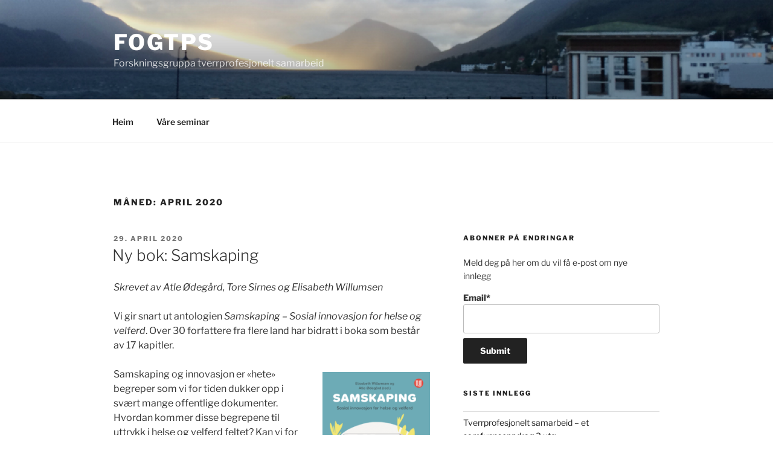

--- FILE ---
content_type: text/css
request_url: https://blogg.hivolda.no/fogtps/wp-content/plugins/hivolda-portal-widgets/css/portal-widgets.css?ver=26c16f10dbf95f19e9579f3f000a6054
body_size: 559
content:
.hvo-latest-blog-posts {
    border: 2px solid #717171;
}
.hvo-latest-blog-posts th {
    border-bottom: 2px solid #717171;
    background-color: #fafafa;
    font-size: 1.2em;
    padding: 2px;
}
.hvo-latest-blog-posts-date {
    width: 80px;
}
.hvo-latest-blog-posts-date, .hvo-latest-blog-posts-author {
    font-size: .8em;
}
.hvo-latest-blog-posts td {
    padding: 1px 3px;
}
.hvo-latest-blog-posts-title {
    font-style: italic;
}
.hvo-latest-blog-posts :not(:last-child) .hvo-latest-blog-posts-title {
    border-bottom: 1px solid #717171;
}
.hvo-go-to-blog {
    margin-top: 6px;
    margin-bottom: 24px;
}
.hvo-go-to-blog p {
    font-weight: bold;
    font-size: 1.2em;
    padding: 0;
    margin: 0;
}
.hvo-featured-post .featured-text {
    position: absolute;
    background: #e9e9ea;
    opacity: .9;
    padding: 1em 1.5em;
    width: 100%;
    word-wrap: break-word;
}
.hvo-latest-blog-posts th {
    background: #ffc966;
    opacity: .9;
}
#featured-posts img {
    width: 800px;
    height: 450px;
    object-fit: cover;
    object-position: 50% 30%;
}
.unslider-nav {
    position: absolute;
    left: 0;
    right: 0;
}
.unslider-nav ol {
    list-style: none;
    text-align: center;
}
.unslider-nav ol li {
    display: inline-block;
    width: 12px;
    height: 12px;
    margin: 0 4px;
    background: transparent;
    border-radius: 5px;
    overflow: hidden;
    text-indent: -999em;
    border: 2px solid #DDD;
    cursor: pointer;
}
.unslider-nav ol li.unslider-active {
    background: #444;
    cursor: default;
}